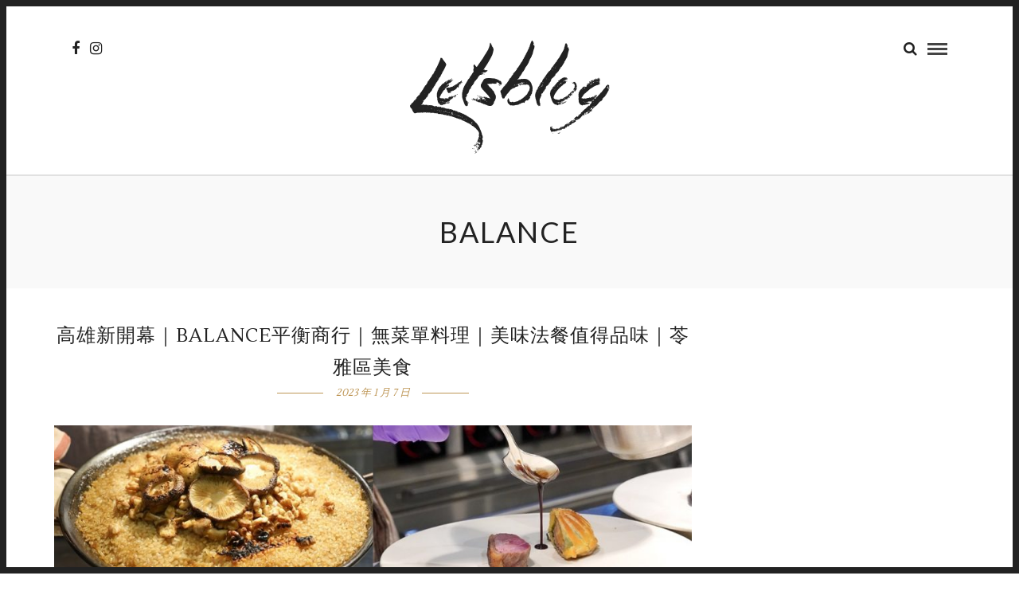

--- FILE ---
content_type: text/html; charset=UTF-8
request_url: https://dacodie.tw/tag/balance/
body_size: 12992
content:
<!DOCTYPE html>
<html dir="ltr" lang="zh-TW" prefix="og: https://ogp.me/ns#" >
<head>
<meta charset="UTF-8" />

<meta name="viewport" content="width=device-width, initial-scale=1, maximum-scale=1" />

<meta name="format-detection" content="telephone=no">

<link rel="profile" href="http://gmpg.org/xfn/11" />
<link rel="pingback" href="https://dacodie.tw/xmlrpc.php" />


 

<title>balance - dacodie</title>
	<style>img:is([sizes="auto" i], [sizes^="auto," i]) { contain-intrinsic-size: 3000px 1500px }</style>
	
		<!-- All in One SEO 4.9.3 - aioseo.com -->
	<meta name="robots" content="max-image-preview:large" />
	<link rel="canonical" href="https://dacodie.tw/tag/balance/" />
	<meta name="generator" content="All in One SEO (AIOSEO) 4.9.3" />
		<script type="application/ld+json" class="aioseo-schema">
			{"@context":"https:\/\/schema.org","@graph":[{"@type":"BreadcrumbList","@id":"https:\/\/dacodie.tw\/tag\/balance\/#breadcrumblist","itemListElement":[{"@type":"ListItem","@id":"https:\/\/dacodie.tw#listItem","position":1,"name":"\u4e3b\u9801","item":"https:\/\/dacodie.tw","nextItem":{"@type":"ListItem","@id":"https:\/\/dacodie.tw\/tag\/balance\/#listItem","name":"balance"}},{"@type":"ListItem","@id":"https:\/\/dacodie.tw\/tag\/balance\/#listItem","position":2,"name":"balance","previousItem":{"@type":"ListItem","@id":"https:\/\/dacodie.tw#listItem","name":"\u4e3b\u9801"}}]},{"@type":"CollectionPage","@id":"https:\/\/dacodie.tw\/tag\/balance\/#collectionpage","url":"https:\/\/dacodie.tw\/tag\/balance\/","name":"balance - dacodie","inLanguage":"zh-TW","isPartOf":{"@id":"https:\/\/dacodie.tw\/#website"},"breadcrumb":{"@id":"https:\/\/dacodie.tw\/tag\/balance\/#breadcrumblist"}},{"@type":"Person","@id":"https:\/\/dacodie.tw\/#person","name":"dacodie","image":{"@type":"ImageObject","@id":"https:\/\/dacodie.tw\/tag\/balance\/#personImage","url":"https:\/\/secure.gravatar.com\/avatar\/884fd23307bd5a86b41bb31f73c4d8413f55cebae9aa53fb50d26e4679c5540c?s=96&d=mm&r=g","width":96,"height":96,"caption":"dacodie"}},{"@type":"WebSite","@id":"https:\/\/dacodie.tw\/#website","url":"https:\/\/dacodie.tw\/","name":"dacodie","description":"\u9ad8\u96c4\u7f8e\u98df\u5927\u53e3\u888b","inLanguage":"zh-TW","publisher":{"@id":"https:\/\/dacodie.tw\/#person"}}]}
		</script>
		<!-- All in One SEO -->

<link rel='dns-prefetch' href='//fonts.googleapis.com' />
<link rel='dns-prefetch' href='//www.googletagmanager.com' />
<link rel="alternate" type="application/rss+xml" title="訂閱《dacodie》&raquo; 資訊提供" href="https://dacodie.tw/feed/" />
<link rel="alternate" type="application/rss+xml" title="訂閱《dacodie》&raquo; 留言的資訊提供" href="https://dacodie.tw/comments/feed/" />
<link rel="alternate" type="application/rss+xml" title="訂閱《dacodie》&raquo; 標籤〈balance〉的資訊提供" href="https://dacodie.tw/tag/balance/feed/" />
		<!-- This site uses the Google Analytics by MonsterInsights plugin v9.11.1 - Using Analytics tracking - https://www.monsterinsights.com/ -->
							<script src="//www.googletagmanager.com/gtag/js?id=G-78DZX6REDJ"  data-cfasync="false" data-wpfc-render="false" type="text/javascript" async></script>
			<script data-cfasync="false" data-wpfc-render="false" type="text/javascript">
				var mi_version = '9.11.1';
				var mi_track_user = true;
				var mi_no_track_reason = '';
								var MonsterInsightsDefaultLocations = {"page_location":"https:\/\/dacodie.tw\/tag\/balance\/"};
								if ( typeof MonsterInsightsPrivacyGuardFilter === 'function' ) {
					var MonsterInsightsLocations = (typeof MonsterInsightsExcludeQuery === 'object') ? MonsterInsightsPrivacyGuardFilter( MonsterInsightsExcludeQuery ) : MonsterInsightsPrivacyGuardFilter( MonsterInsightsDefaultLocations );
				} else {
					var MonsterInsightsLocations = (typeof MonsterInsightsExcludeQuery === 'object') ? MonsterInsightsExcludeQuery : MonsterInsightsDefaultLocations;
				}

								var disableStrs = [
										'ga-disable-G-78DZX6REDJ',
									];

				/* Function to detect opted out users */
				function __gtagTrackerIsOptedOut() {
					for (var index = 0; index < disableStrs.length; index++) {
						if (document.cookie.indexOf(disableStrs[index] + '=true') > -1) {
							return true;
						}
					}

					return false;
				}

				/* Disable tracking if the opt-out cookie exists. */
				if (__gtagTrackerIsOptedOut()) {
					for (var index = 0; index < disableStrs.length; index++) {
						window[disableStrs[index]] = true;
					}
				}

				/* Opt-out function */
				function __gtagTrackerOptout() {
					for (var index = 0; index < disableStrs.length; index++) {
						document.cookie = disableStrs[index] + '=true; expires=Thu, 31 Dec 2099 23:59:59 UTC; path=/';
						window[disableStrs[index]] = true;
					}
				}

				if ('undefined' === typeof gaOptout) {
					function gaOptout() {
						__gtagTrackerOptout();
					}
				}
								window.dataLayer = window.dataLayer || [];

				window.MonsterInsightsDualTracker = {
					helpers: {},
					trackers: {},
				};
				if (mi_track_user) {
					function __gtagDataLayer() {
						dataLayer.push(arguments);
					}

					function __gtagTracker(type, name, parameters) {
						if (!parameters) {
							parameters = {};
						}

						if (parameters.send_to) {
							__gtagDataLayer.apply(null, arguments);
							return;
						}

						if (type === 'event') {
														parameters.send_to = monsterinsights_frontend.v4_id;
							var hookName = name;
							if (typeof parameters['event_category'] !== 'undefined') {
								hookName = parameters['event_category'] + ':' + name;
							}

							if (typeof MonsterInsightsDualTracker.trackers[hookName] !== 'undefined') {
								MonsterInsightsDualTracker.trackers[hookName](parameters);
							} else {
								__gtagDataLayer('event', name, parameters);
							}
							
						} else {
							__gtagDataLayer.apply(null, arguments);
						}
					}

					__gtagTracker('js', new Date());
					__gtagTracker('set', {
						'developer_id.dZGIzZG': true,
											});
					if ( MonsterInsightsLocations.page_location ) {
						__gtagTracker('set', MonsterInsightsLocations);
					}
										__gtagTracker('config', 'G-78DZX6REDJ', {"forceSSL":"true","link_attribution":"true"} );
										window.gtag = __gtagTracker;										(function () {
						/* https://developers.google.com/analytics/devguides/collection/analyticsjs/ */
						/* ga and __gaTracker compatibility shim. */
						var noopfn = function () {
							return null;
						};
						var newtracker = function () {
							return new Tracker();
						};
						var Tracker = function () {
							return null;
						};
						var p = Tracker.prototype;
						p.get = noopfn;
						p.set = noopfn;
						p.send = function () {
							var args = Array.prototype.slice.call(arguments);
							args.unshift('send');
							__gaTracker.apply(null, args);
						};
						var __gaTracker = function () {
							var len = arguments.length;
							if (len === 0) {
								return;
							}
							var f = arguments[len - 1];
							if (typeof f !== 'object' || f === null || typeof f.hitCallback !== 'function') {
								if ('send' === arguments[0]) {
									var hitConverted, hitObject = false, action;
									if ('event' === arguments[1]) {
										if ('undefined' !== typeof arguments[3]) {
											hitObject = {
												'eventAction': arguments[3],
												'eventCategory': arguments[2],
												'eventLabel': arguments[4],
												'value': arguments[5] ? arguments[5] : 1,
											}
										}
									}
									if ('pageview' === arguments[1]) {
										if ('undefined' !== typeof arguments[2]) {
											hitObject = {
												'eventAction': 'page_view',
												'page_path': arguments[2],
											}
										}
									}
									if (typeof arguments[2] === 'object') {
										hitObject = arguments[2];
									}
									if (typeof arguments[5] === 'object') {
										Object.assign(hitObject, arguments[5]);
									}
									if ('undefined' !== typeof arguments[1].hitType) {
										hitObject = arguments[1];
										if ('pageview' === hitObject.hitType) {
											hitObject.eventAction = 'page_view';
										}
									}
									if (hitObject) {
										action = 'timing' === arguments[1].hitType ? 'timing_complete' : hitObject.eventAction;
										hitConverted = mapArgs(hitObject);
										__gtagTracker('event', action, hitConverted);
									}
								}
								return;
							}

							function mapArgs(args) {
								var arg, hit = {};
								var gaMap = {
									'eventCategory': 'event_category',
									'eventAction': 'event_action',
									'eventLabel': 'event_label',
									'eventValue': 'event_value',
									'nonInteraction': 'non_interaction',
									'timingCategory': 'event_category',
									'timingVar': 'name',
									'timingValue': 'value',
									'timingLabel': 'event_label',
									'page': 'page_path',
									'location': 'page_location',
									'title': 'page_title',
									'referrer' : 'page_referrer',
								};
								for (arg in args) {
																		if (!(!args.hasOwnProperty(arg) || !gaMap.hasOwnProperty(arg))) {
										hit[gaMap[arg]] = args[arg];
									} else {
										hit[arg] = args[arg];
									}
								}
								return hit;
							}

							try {
								f.hitCallback();
							} catch (ex) {
							}
						};
						__gaTracker.create = newtracker;
						__gaTracker.getByName = newtracker;
						__gaTracker.getAll = function () {
							return [];
						};
						__gaTracker.remove = noopfn;
						__gaTracker.loaded = true;
						window['__gaTracker'] = __gaTracker;
					})();
									} else {
										console.log("");
					(function () {
						function __gtagTracker() {
							return null;
						}

						window['__gtagTracker'] = __gtagTracker;
						window['gtag'] = __gtagTracker;
					})();
									}
			</script>
							<!-- / Google Analytics by MonsterInsights -->
		<script type="text/javascript">
/* <![CDATA[ */
window._wpemojiSettings = {"baseUrl":"https:\/\/s.w.org\/images\/core\/emoji\/16.0.1\/72x72\/","ext":".png","svgUrl":"https:\/\/s.w.org\/images\/core\/emoji\/16.0.1\/svg\/","svgExt":".svg","source":{"concatemoji":"https:\/\/dacodie.tw\/wp-includes\/js\/wp-emoji-release.min.js"}};
/*! This file is auto-generated */
!function(s,n){var o,i,e;function c(e){try{var t={supportTests:e,timestamp:(new Date).valueOf()};sessionStorage.setItem(o,JSON.stringify(t))}catch(e){}}function p(e,t,n){e.clearRect(0,0,e.canvas.width,e.canvas.height),e.fillText(t,0,0);var t=new Uint32Array(e.getImageData(0,0,e.canvas.width,e.canvas.height).data),a=(e.clearRect(0,0,e.canvas.width,e.canvas.height),e.fillText(n,0,0),new Uint32Array(e.getImageData(0,0,e.canvas.width,e.canvas.height).data));return t.every(function(e,t){return e===a[t]})}function u(e,t){e.clearRect(0,0,e.canvas.width,e.canvas.height),e.fillText(t,0,0);for(var n=e.getImageData(16,16,1,1),a=0;a<n.data.length;a++)if(0!==n.data[a])return!1;return!0}function f(e,t,n,a){switch(t){case"flag":return n(e,"\ud83c\udff3\ufe0f\u200d\u26a7\ufe0f","\ud83c\udff3\ufe0f\u200b\u26a7\ufe0f")?!1:!n(e,"\ud83c\udde8\ud83c\uddf6","\ud83c\udde8\u200b\ud83c\uddf6")&&!n(e,"\ud83c\udff4\udb40\udc67\udb40\udc62\udb40\udc65\udb40\udc6e\udb40\udc67\udb40\udc7f","\ud83c\udff4\u200b\udb40\udc67\u200b\udb40\udc62\u200b\udb40\udc65\u200b\udb40\udc6e\u200b\udb40\udc67\u200b\udb40\udc7f");case"emoji":return!a(e,"\ud83e\udedf")}return!1}function g(e,t,n,a){var r="undefined"!=typeof WorkerGlobalScope&&self instanceof WorkerGlobalScope?new OffscreenCanvas(300,150):s.createElement("canvas"),o=r.getContext("2d",{willReadFrequently:!0}),i=(o.textBaseline="top",o.font="600 32px Arial",{});return e.forEach(function(e){i[e]=t(o,e,n,a)}),i}function t(e){var t=s.createElement("script");t.src=e,t.defer=!0,s.head.appendChild(t)}"undefined"!=typeof Promise&&(o="wpEmojiSettingsSupports",i=["flag","emoji"],n.supports={everything:!0,everythingExceptFlag:!0},e=new Promise(function(e){s.addEventListener("DOMContentLoaded",e,{once:!0})}),new Promise(function(t){var n=function(){try{var e=JSON.parse(sessionStorage.getItem(o));if("object"==typeof e&&"number"==typeof e.timestamp&&(new Date).valueOf()<e.timestamp+604800&&"object"==typeof e.supportTests)return e.supportTests}catch(e){}return null}();if(!n){if("undefined"!=typeof Worker&&"undefined"!=typeof OffscreenCanvas&&"undefined"!=typeof URL&&URL.createObjectURL&&"undefined"!=typeof Blob)try{var e="postMessage("+g.toString()+"("+[JSON.stringify(i),f.toString(),p.toString(),u.toString()].join(",")+"));",a=new Blob([e],{type:"text/javascript"}),r=new Worker(URL.createObjectURL(a),{name:"wpTestEmojiSupports"});return void(r.onmessage=function(e){c(n=e.data),r.terminate(),t(n)})}catch(e){}c(n=g(i,f,p,u))}t(n)}).then(function(e){for(var t in e)n.supports[t]=e[t],n.supports.everything=n.supports.everything&&n.supports[t],"flag"!==t&&(n.supports.everythingExceptFlag=n.supports.everythingExceptFlag&&n.supports[t]);n.supports.everythingExceptFlag=n.supports.everythingExceptFlag&&!n.supports.flag,n.DOMReady=!1,n.readyCallback=function(){n.DOMReady=!0}}).then(function(){return e}).then(function(){var e;n.supports.everything||(n.readyCallback(),(e=n.source||{}).concatemoji?t(e.concatemoji):e.wpemoji&&e.twemoji&&(t(e.twemoji),t(e.wpemoji)))}))}((window,document),window._wpemojiSettings);
/* ]]> */
</script>
<link rel='stylesheet' id='sbi_styles-css' href='https://dacodie.tw/wp-content/plugins/instagram-feed/css/sbi-styles.min.css' type='text/css' media='all' />
<style id='wp-emoji-styles-inline-css' type='text/css'>

	img.wp-smiley, img.emoji {
		display: inline !important;
		border: none !important;
		box-shadow: none !important;
		height: 1em !important;
		width: 1em !important;
		margin: 0 0.07em !important;
		vertical-align: -0.1em !important;
		background: none !important;
		padding: 0 !important;
	}
</style>
<link rel='stylesheet' id='wp-block-library-css' href='https://dacodie.tw/wp-includes/css/dist/block-library/style.min.css' type='text/css' media='all' />
<style id='classic-theme-styles-inline-css' type='text/css'>
/*! This file is auto-generated */
.wp-block-button__link{color:#fff;background-color:#32373c;border-radius:9999px;box-shadow:none;text-decoration:none;padding:calc(.667em + 2px) calc(1.333em + 2px);font-size:1.125em}.wp-block-file__button{background:#32373c;color:#fff;text-decoration:none}
</style>
<link rel='stylesheet' id='aioseo/css/src/vue/standalone/blocks/table-of-contents/global.scss-css' href='https://dacodie.tw/wp-content/plugins/all-in-one-seo-pack/dist/Lite/assets/css/table-of-contents/global.e90f6d47.css' type='text/css' media='all' />
<style id='global-styles-inline-css' type='text/css'>
:root{--wp--preset--aspect-ratio--square: 1;--wp--preset--aspect-ratio--4-3: 4/3;--wp--preset--aspect-ratio--3-4: 3/4;--wp--preset--aspect-ratio--3-2: 3/2;--wp--preset--aspect-ratio--2-3: 2/3;--wp--preset--aspect-ratio--16-9: 16/9;--wp--preset--aspect-ratio--9-16: 9/16;--wp--preset--color--black: #000000;--wp--preset--color--cyan-bluish-gray: #abb8c3;--wp--preset--color--white: #ffffff;--wp--preset--color--pale-pink: #f78da7;--wp--preset--color--vivid-red: #cf2e2e;--wp--preset--color--luminous-vivid-orange: #ff6900;--wp--preset--color--luminous-vivid-amber: #fcb900;--wp--preset--color--light-green-cyan: #7bdcb5;--wp--preset--color--vivid-green-cyan: #00d084;--wp--preset--color--pale-cyan-blue: #8ed1fc;--wp--preset--color--vivid-cyan-blue: #0693e3;--wp--preset--color--vivid-purple: #9b51e0;--wp--preset--gradient--vivid-cyan-blue-to-vivid-purple: linear-gradient(135deg,rgba(6,147,227,1) 0%,rgb(155,81,224) 100%);--wp--preset--gradient--light-green-cyan-to-vivid-green-cyan: linear-gradient(135deg,rgb(122,220,180) 0%,rgb(0,208,130) 100%);--wp--preset--gradient--luminous-vivid-amber-to-luminous-vivid-orange: linear-gradient(135deg,rgba(252,185,0,1) 0%,rgba(255,105,0,1) 100%);--wp--preset--gradient--luminous-vivid-orange-to-vivid-red: linear-gradient(135deg,rgba(255,105,0,1) 0%,rgb(207,46,46) 100%);--wp--preset--gradient--very-light-gray-to-cyan-bluish-gray: linear-gradient(135deg,rgb(238,238,238) 0%,rgb(169,184,195) 100%);--wp--preset--gradient--cool-to-warm-spectrum: linear-gradient(135deg,rgb(74,234,220) 0%,rgb(151,120,209) 20%,rgb(207,42,186) 40%,rgb(238,44,130) 60%,rgb(251,105,98) 80%,rgb(254,248,76) 100%);--wp--preset--gradient--blush-light-purple: linear-gradient(135deg,rgb(255,206,236) 0%,rgb(152,150,240) 100%);--wp--preset--gradient--blush-bordeaux: linear-gradient(135deg,rgb(254,205,165) 0%,rgb(254,45,45) 50%,rgb(107,0,62) 100%);--wp--preset--gradient--luminous-dusk: linear-gradient(135deg,rgb(255,203,112) 0%,rgb(199,81,192) 50%,rgb(65,88,208) 100%);--wp--preset--gradient--pale-ocean: linear-gradient(135deg,rgb(255,245,203) 0%,rgb(182,227,212) 50%,rgb(51,167,181) 100%);--wp--preset--gradient--electric-grass: linear-gradient(135deg,rgb(202,248,128) 0%,rgb(113,206,126) 100%);--wp--preset--gradient--midnight: linear-gradient(135deg,rgb(2,3,129) 0%,rgb(40,116,252) 100%);--wp--preset--font-size--small: 13px;--wp--preset--font-size--medium: 20px;--wp--preset--font-size--large: 36px;--wp--preset--font-size--x-large: 42px;--wp--preset--spacing--20: 0.44rem;--wp--preset--spacing--30: 0.67rem;--wp--preset--spacing--40: 1rem;--wp--preset--spacing--50: 1.5rem;--wp--preset--spacing--60: 2.25rem;--wp--preset--spacing--70: 3.38rem;--wp--preset--spacing--80: 5.06rem;--wp--preset--shadow--natural: 6px 6px 9px rgba(0, 0, 0, 0.2);--wp--preset--shadow--deep: 12px 12px 50px rgba(0, 0, 0, 0.4);--wp--preset--shadow--sharp: 6px 6px 0px rgba(0, 0, 0, 0.2);--wp--preset--shadow--outlined: 6px 6px 0px -3px rgba(255, 255, 255, 1), 6px 6px rgba(0, 0, 0, 1);--wp--preset--shadow--crisp: 6px 6px 0px rgba(0, 0, 0, 1);}:where(.is-layout-flex){gap: 0.5em;}:where(.is-layout-grid){gap: 0.5em;}body .is-layout-flex{display: flex;}.is-layout-flex{flex-wrap: wrap;align-items: center;}.is-layout-flex > :is(*, div){margin: 0;}body .is-layout-grid{display: grid;}.is-layout-grid > :is(*, div){margin: 0;}:where(.wp-block-columns.is-layout-flex){gap: 2em;}:where(.wp-block-columns.is-layout-grid){gap: 2em;}:where(.wp-block-post-template.is-layout-flex){gap: 1.25em;}:where(.wp-block-post-template.is-layout-grid){gap: 1.25em;}.has-black-color{color: var(--wp--preset--color--black) !important;}.has-cyan-bluish-gray-color{color: var(--wp--preset--color--cyan-bluish-gray) !important;}.has-white-color{color: var(--wp--preset--color--white) !important;}.has-pale-pink-color{color: var(--wp--preset--color--pale-pink) !important;}.has-vivid-red-color{color: var(--wp--preset--color--vivid-red) !important;}.has-luminous-vivid-orange-color{color: var(--wp--preset--color--luminous-vivid-orange) !important;}.has-luminous-vivid-amber-color{color: var(--wp--preset--color--luminous-vivid-amber) !important;}.has-light-green-cyan-color{color: var(--wp--preset--color--light-green-cyan) !important;}.has-vivid-green-cyan-color{color: var(--wp--preset--color--vivid-green-cyan) !important;}.has-pale-cyan-blue-color{color: var(--wp--preset--color--pale-cyan-blue) !important;}.has-vivid-cyan-blue-color{color: var(--wp--preset--color--vivid-cyan-blue) !important;}.has-vivid-purple-color{color: var(--wp--preset--color--vivid-purple) !important;}.has-black-background-color{background-color: var(--wp--preset--color--black) !important;}.has-cyan-bluish-gray-background-color{background-color: var(--wp--preset--color--cyan-bluish-gray) !important;}.has-white-background-color{background-color: var(--wp--preset--color--white) !important;}.has-pale-pink-background-color{background-color: var(--wp--preset--color--pale-pink) !important;}.has-vivid-red-background-color{background-color: var(--wp--preset--color--vivid-red) !important;}.has-luminous-vivid-orange-background-color{background-color: var(--wp--preset--color--luminous-vivid-orange) !important;}.has-luminous-vivid-amber-background-color{background-color: var(--wp--preset--color--luminous-vivid-amber) !important;}.has-light-green-cyan-background-color{background-color: var(--wp--preset--color--light-green-cyan) !important;}.has-vivid-green-cyan-background-color{background-color: var(--wp--preset--color--vivid-green-cyan) !important;}.has-pale-cyan-blue-background-color{background-color: var(--wp--preset--color--pale-cyan-blue) !important;}.has-vivid-cyan-blue-background-color{background-color: var(--wp--preset--color--vivid-cyan-blue) !important;}.has-vivid-purple-background-color{background-color: var(--wp--preset--color--vivid-purple) !important;}.has-black-border-color{border-color: var(--wp--preset--color--black) !important;}.has-cyan-bluish-gray-border-color{border-color: var(--wp--preset--color--cyan-bluish-gray) !important;}.has-white-border-color{border-color: var(--wp--preset--color--white) !important;}.has-pale-pink-border-color{border-color: var(--wp--preset--color--pale-pink) !important;}.has-vivid-red-border-color{border-color: var(--wp--preset--color--vivid-red) !important;}.has-luminous-vivid-orange-border-color{border-color: var(--wp--preset--color--luminous-vivid-orange) !important;}.has-luminous-vivid-amber-border-color{border-color: var(--wp--preset--color--luminous-vivid-amber) !important;}.has-light-green-cyan-border-color{border-color: var(--wp--preset--color--light-green-cyan) !important;}.has-vivid-green-cyan-border-color{border-color: var(--wp--preset--color--vivid-green-cyan) !important;}.has-pale-cyan-blue-border-color{border-color: var(--wp--preset--color--pale-cyan-blue) !important;}.has-vivid-cyan-blue-border-color{border-color: var(--wp--preset--color--vivid-cyan-blue) !important;}.has-vivid-purple-border-color{border-color: var(--wp--preset--color--vivid-purple) !important;}.has-vivid-cyan-blue-to-vivid-purple-gradient-background{background: var(--wp--preset--gradient--vivid-cyan-blue-to-vivid-purple) !important;}.has-light-green-cyan-to-vivid-green-cyan-gradient-background{background: var(--wp--preset--gradient--light-green-cyan-to-vivid-green-cyan) !important;}.has-luminous-vivid-amber-to-luminous-vivid-orange-gradient-background{background: var(--wp--preset--gradient--luminous-vivid-amber-to-luminous-vivid-orange) !important;}.has-luminous-vivid-orange-to-vivid-red-gradient-background{background: var(--wp--preset--gradient--luminous-vivid-orange-to-vivid-red) !important;}.has-very-light-gray-to-cyan-bluish-gray-gradient-background{background: var(--wp--preset--gradient--very-light-gray-to-cyan-bluish-gray) !important;}.has-cool-to-warm-spectrum-gradient-background{background: var(--wp--preset--gradient--cool-to-warm-spectrum) !important;}.has-blush-light-purple-gradient-background{background: var(--wp--preset--gradient--blush-light-purple) !important;}.has-blush-bordeaux-gradient-background{background: var(--wp--preset--gradient--blush-bordeaux) !important;}.has-luminous-dusk-gradient-background{background: var(--wp--preset--gradient--luminous-dusk) !important;}.has-pale-ocean-gradient-background{background: var(--wp--preset--gradient--pale-ocean) !important;}.has-electric-grass-gradient-background{background: var(--wp--preset--gradient--electric-grass) !important;}.has-midnight-gradient-background{background: var(--wp--preset--gradient--midnight) !important;}.has-small-font-size{font-size: var(--wp--preset--font-size--small) !important;}.has-medium-font-size{font-size: var(--wp--preset--font-size--medium) !important;}.has-large-font-size{font-size: var(--wp--preset--font-size--large) !important;}.has-x-large-font-size{font-size: var(--wp--preset--font-size--x-large) !important;}
:where(.wp-block-post-template.is-layout-flex){gap: 1.25em;}:where(.wp-block-post-template.is-layout-grid){gap: 1.25em;}
:where(.wp-block-columns.is-layout-flex){gap: 2em;}:where(.wp-block-columns.is-layout-grid){gap: 2em;}
:root :where(.wp-block-pullquote){font-size: 1.5em;line-height: 1.6;}
</style>
<link rel='stylesheet' id='letsblog-reset-css-css' href='https://dacodie.tw/wp-content/themes/letsblog/css/reset.css' type='text/css' media='all' />
<link rel='stylesheet' id='letsblog-wordpress-css-css' href='https://dacodie.tw/wp-content/themes/letsblog/css/wordpress.css' type='text/css' media='all' />
<link rel='stylesheet' id='letsblog-animation-css' href='https://dacodie.tw/wp-content/themes/letsblog/css/animation.css' type='text/css' media='all' />
<link rel='stylesheet' id='letsblog-magnific-popup-css-css' href='https://dacodie.tw/wp-content/themes/letsblog/css/magnific-popup.css' type='text/css' media='all' />
<link rel='stylesheet' id='letsblog-jquery-ui-css-css' href='https://dacodie.tw/wp-content/themes/letsblog/css/jqueryui/custom.css' type='text/css' media='all' />
<link rel='stylesheet' id='letsblog-flexslider-css-css' href='https://dacodie.tw/wp-content/themes/letsblog/js/flexslider/flexslider.css' type='text/css' media='all' />
<link rel='stylesheet' id='letsblog-tooltipster-css-css' href='https://dacodie.tw/wp-content/themes/letsblog/css/tooltipster.css' type='text/css' media='all' />
<link rel='stylesheet' id='letsblog-screen-css-css' href='https://dacodie.tw/wp-content/themes/letsblog/css/screen.css' type='text/css' media='all' />
<link rel='stylesheet' id='letsblog-fonts-css' href='https://fonts.googleapis.com/css?family=Lato%3A300%2C400%2C600%2C700%2C400italic%7CLustria%3A300%2C400%2C600%2C700%2C400italic&#038;subset=latin%2Clatin-ext%2Ccyrillic-ext%2Cgreek-ext%2Ccyrillic' type='text/css' media='all' />
<link rel='stylesheet' id='letsblog-fontawesome-css-css' href='https://dacodie.tw/wp-content/themes/letsblog/css/font-awesome.min.css' type='text/css' media='all' />
<link rel='stylesheet' id='letsblog-script-custom-css-css' href='https://dacodie.tw/wp-content/themes/letsblog/templates/script-custom-css.php' type='text/css' media='all' />
<link rel='stylesheet' id='letsblog-script-responsive-css-css' href='https://dacodie.tw/wp-content/themes/letsblog/css/grid.css' type='text/css' media='all' />
<link rel='stylesheet' id='kirki_google_fonts-css' href='https://fonts.googleapis.com/css?family=Lato%7CLustria&#038;subset' type='text/css' media='all' />
<link rel='stylesheet' id='kirki-styles-global-css' href='https://dacodie.tw/wp-content/themes/letsblog/modules/kirki/assets/css/kirki-styles.css' type='text/css' media='all' />
<style id='kirki-styles-global-inline-css' type='text/css'>
body, input[type=text], input[type=email], input[type=url], input[type=password], textarea{font-family:Lato, Helvetica, Arial, sans-serif;}body{font-size:14px;}h1, h2, h3, h4, h5, h6, h7{font-family:Lato, Helvetica, Arial, sans-serif;font-weight:400;}h1{font-size:34px;}h2{font-size:30px;}h3{font-size:26px;}h4{font-size:22px;}h5{font-size:18px;}h6{font-size:16px;}body, #gallery_lightbox h2, .slider_wrapper .gallery_image_caption h2, .post_info a{color:#000000;}::selection{background-color:#000000;}a{color:#be9656;}a:hover, a:active, .post_info_comment a i{color:#222222;}h1, h2, h3, h4, h5, pre, code, tt, blockquote, .post_header h5 a, .post_header h3 a, .post_header.grid h6 a, .post_header.fullwidth h4 a, .post_header h5 a, blockquote, .site_loading_logo_item i{color:#222222;}#social_share_wrapper, hr, #social_share_wrapper, .post.type-post, .comment .right, .widget_tag_cloud div a, .meta-tags a, .tag_cloud a, #footer, #post_more_wrapper, #page_content_wrapper .inner .sidebar_wrapper ul.sidebar_widget li.widget_nav_menu ul.menu li.current-menu-item a, .page_content_wrapper .inner .sidebar_wrapper ul.sidebar_widget li.widget_nav_menu ul.menu li.current-menu-item a, #autocomplete, .page_tagline{border-color:#e1e1e1;}input[type=text], input[type=password], input[type=email], input[type=url], textarea{background-color:#ffffff;color:#000000;border-color:#e1e1e1;}input[type=text]:focus, input[type=password]:focus, input[type=email]:focus, input[type=url]:focus, textarea:focus{border-color:#000000;}input[type=submit], input[type=button], a.button, .button{font-family:Lato, Helvetica, Arial, sans-serif;background-color:#888888;color:#ffffff;border-color:#888888;}.frame_top, .frame_bottom, .frame_left, .frame_right{background:#222222;}#menu_wrapper .nav ul li a, #menu_wrapper div .nav li > a{font-family:Lato, Helvetica, Arial, sans-serif;font-size:12px;font-weight:600;letter-spacing:2px;text-transform:uppercase;color:#222222;}#menu_wrapper .nav ul li a.hover, #menu_wrapper .nav ul li a:hover, #menu_wrapper div .nav li a.hover, #menu_wrapper div .nav li a:hover{color:#b38d51;}#menu_wrapper div .nav > li.current-menu-item > a, #menu_wrapper div .nav > li.current-menu-parent > a, #menu_wrapper div .nav > li.current-menu-ancestor > a{color:#b38d51;}.top_bar{background-color:#ffffff;}#menu_wrapper .nav ul li ul li a, #menu_wrapper div .nav li ul li a, #menu_wrapper div .nav li.current-menu-parent ul li a{font-size:11px;font-weight:600;letter-spacing:2px;text-transform:uppercase;color:#222222;}.mobile_main_nav li a:hover, .mobile_main_nav li a:active, #sub_menu li a:hover, #sub_menu li a:active, .mobile_menu_wrapper .sidebar_wrapper h2.widgettitle{color:#222222;}#menu_wrapper .nav ul li ul li a:hover, #menu_wrapper div .nav li ul li a:hover, #menu_wrapper div .nav li.current-menu-parent ul li a:hover, #menu_wrapper .nav ul li.megamenu ul li ul li a:hover, #menu_wrapper div .nav li.megamenu ul li ul li a:hover, #menu_wrapper .nav ul li.megamenu ul li ul li a:active, #menu_wrapper div .nav li.megamenu ul li ul li a:active{background:#f9f9f9;}#menu_wrapper .nav ul li ul, #menu_wrapper div .nav li ul{background:#ffffff;border-color:#e1e1e1;}#menu_wrapper div .nav li.megamenu ul li > a, #menu_wrapper div .nav li.megamenu ul li > a:hover, #menu_wrapper div .nav li.megamenu ul li > a:active{color:#222222;}#menu_wrapper div .nav li.megamenu ul li{border-color:#eeeeee;}.above_top_bar{background:#222222;}#top_menu li a, .top_contact_info, .top_contact_info i, .top_contact_info a, .top_contact_info a:hover, .top_contact_info a:active{color:#ffffff;}.mobile_menu_wrapper #searchform{background:#ebebeb;}.mobile_menu_wrapper #searchform input[type=text], .mobile_menu_wrapper #searchform button i{color:#222222;}.mobile_menu_wrapper{background-color:#ffffff;}.mobile_main_nav li a, #sub_menu li a{font-family:Lato, Helvetica, Arial, sans-serif;font-size:13px;text-transform:uppercase;letter-spacing:2px;}.mobile_main_nav li a, #sub_menu li a, .mobile_menu_wrapper .sidebar_wrapper a, .mobile_menu_wrapper .sidebar_wrapper, #close_mobile_menu i{color:#666666;}#page_caption{background-color:#f9f9f9;padding-top:40px;padding-bottom:40px;}#page_caption h1{font-size:36px;}#page_caption h1, .post_caption h1{font-weight:400;text-transform:uppercase;letter-spacing:2px;color:#222222;}#page_caption.hasbg{height:500px;}.page_tagline{color:#999999;font-size:11px;font-weight:400;letter-spacing:5px;text-transform:uppercase;}#page_content_wrapper .sidebar .content .sidebar_widget li h2.widgettitle, h2.widgettitle, h5.widgettitle,
                .widget_block .wp-block-group__inner-container h2{font-family:Lato, Helvetica, Arial, sans-serif;font-size:14px;font-weight:600;letter-spacing:2px;text-transform:uppercase;}#page_content_wrapper .inner .sidebar_wrapper .sidebar .content, .page_content_wrapper .inner .sidebar_wrapper .sidebar .content,
                .widget_block .wp-block-group__inner-container h2{color:#444444;}#page_content_wrapper .inner .sidebar_wrapper a, .page_content_wrapper .inner .sidebar_wrapper a{color:#222222;}#page_content_wrapper .inner .sidebar_wrapper a:hover, #page_content_wrapper .inner .sidebar_wrapper a:active, .page_content_wrapper .inner .sidebar_wrapper a:hover, .page_content_wrapper .inner .sidebar_wrapper a:active{color:#999999;}#page_content_wrapper .sidebar .content .sidebar_widget li h2.widgettitle, h2.widgettitle, h5.widgettitle{color:#222222;}.footer_bar{background-color:#222222;}#footer, #copyright{color:#999999;}#copyright a, #copyright a:active, #footer a, #footer a:active, #footer_menu li a, #footer_menu li a:active{color:#ffffff;}#copyright a:hover, #footer a:hover, .social_wrapper ul li a:hover, #footer_menu li a:hover{color:#be9656;}.footer_bar_wrapper, .footer_bar{border-color:#444444;}#footer .widget_tag_cloud div a{background:#444444;}.footer_bar_wrapper .social_wrapper ul li a{color:#ffffff;}.post_header:not(.single) h5, body.single-post .post_header_title h1, #post_featured_slider li .slider_image .slide_post h2, #page_content_wrapper .posts.blog li a, .page_content_wrapper .posts.blog li a, #page_content_wrapper .sidebar .content .sidebar_widget > li.widget_recent_entries ul li a, #autocomplete li strong, .post_related strong, #footer ul.sidebar_widget .posts.blog li a, .post_info_comment{font-family:Lustria, Georgia, serif;}.post_header:not(.single) h5, body.single-post .post_header_title h1, #post_featured_slider li .slider_image .slide_post h2, #page_content_wrapper .posts.blog li a, .page_content_wrapper .posts.blog li a, #page_content_wrapper .sidebar .content .sidebar_widget > li.widget_recent_entries ul li a, #autocomplete li strong, .post_related strong, #footer ul.sidebar_widget .posts.blog li a{text-transform:uppercase;letter-spacing:1px;}.post_info_date, .post_attribute, .comment_date, .post-date, #post_featured_slider li .slider_image .slide_post .slide_post_date{font-family:Lustria, Georgia, serif;}.post_info_date{color:#be9656;}.post_info_date:before{border-color:#be9656;}.readmore{color:#be9656;}
</style>
<script type="text/javascript" src="https://dacodie.tw/wp-content/plugins/google-analytics-for-wordpress/assets/js/frontend-gtag.min.js" id="monsterinsights-frontend-script-js" async="async" data-wp-strategy="async"></script>
<script data-cfasync="false" data-wpfc-render="false" type="text/javascript" id='monsterinsights-frontend-script-js-extra'>/* <![CDATA[ */
var monsterinsights_frontend = {"js_events_tracking":"true","download_extensions":"doc,pdf,ppt,zip,xls,docx,pptx,xlsx","inbound_paths":"[{\"path\":\"\\\/go\\\/\",\"label\":\"affiliate\"},{\"path\":\"\\\/recommend\\\/\",\"label\":\"affiliate\"}]","home_url":"https:\/\/dacodie.tw","hash_tracking":"false","v4_id":"G-78DZX6REDJ"};/* ]]> */
</script>
<script type="text/javascript" src="https://dacodie.tw/wp-includes/js/jquery/jquery.min.js" id="jquery-core-js"></script>
<script type="text/javascript" src="https://dacodie.tw/wp-includes/js/jquery/jquery-migrate.min.js" id="jquery-migrate-js"></script>
<link rel="https://api.w.org/" href="https://dacodie.tw/wp-json/" /><link rel="alternate" title="JSON" type="application/json" href="https://dacodie.tw/wp-json/wp/v2/tags/348" /><link rel="EditURI" type="application/rsd+xml" title="RSD" href="https://dacodie.tw/xmlrpc.php?rsd" />
<meta name="generator" content="WordPress 6.8.3" />
<meta name="generator" content="Site Kit by Google 1.170.0" /><!-- Analytics by WP Statistics - https://wp-statistics.com -->
		<style type="text/css" id="wp-custom-css">
			ul li.cat-item.cat-item-2  a {
    font-size: 1.1em;
}

ul li.cat-item.cat-item-152  a {
    font-size: 1.1em;
}

figure {margin:0 !important;}
		</style>
		</head>

<body class="archive tag tag-balance tag-348 wp-theme-letsblog">

		<input type="hidden" id="pp_enable_right_click" name="pp_enable_right_click" value="1"/>
	<input type="hidden" id="pp_enable_dragging" name="pp_enable_dragging" value=""/>
	<input type="hidden" id="pp_image_path" name="pp_image_path" value="https://dacodie.tw/wp-content/themes/letsblog/images/"/>
	<input type="hidden" id="pp_homepage_url" name="pp_homepage_url" value="https://dacodie.tw"/>
	<input type="hidden" id="pp_ajax_search" name="pp_ajax_search" value="1"/>
	<input type="hidden" id="pp_fixed_menu" name="pp_fixed_menu" value=""/>
	<input type="hidden" id="pp_topbar" name="pp_topbar" value=""/>
	<input type="hidden" id="pp_page_title_img_blur" name="pp_page_title_img_blur" value="1"/>
	<input type="hidden" id="tg_blog_slider_layout" name="tg_blog_slider_layout" value="slider"/>
	<input type="hidden" id="pp_back" name="pp_back" value="Back"/>
	
		<input type="hidden" id="pp_footer_style" name="pp_footer_style" value="4"/>
	
	<!-- Begin mobile menu -->
	<div class="mobile_menu_wrapper">
		<a id="close_mobile_menu" href="javascript:;"><i class="fa fa-close"></i></a>
		
		    	<form role="search" method="get" name="searchform" id="searchform" action="https://dacodie.tw/">
    	    <div>
    	    	<input type="text" value="" name="s" id="s" autocomplete="off" placeholder="Search..."/>
    	    	<button>
    	        	<i class="fa fa-search"></i>
    	        </button>
    	    </div>
    	    <div id="autocomplete"></div>
    	</form>
    	    	
	    		
		<!-- Begin side menu sidebar -->
		<div class="page_content_wrapper">
			<div class="sidebar_wrapper">
		        <div class="sidebar">
		        
		        	<div class="content">
		        
		        		<ul class="sidebar_widget">
		        				        		</ul>
		        	
		        	</div>
		    
		        </div>
			</div>
		</div>
		<!-- End side menu sidebar -->
	</div>
	<!-- End mobile menu -->

	<!-- Begin template wrapper -->
	<div id="wrapper">
	
	
<div class="header_style_wrapper">
<!-- End top bar -->

<div class="top_bar">
    	
    	<!-- Begin logo -->
    	<div id="logo_wrapper">
    	<div class="social_wrapper">
    <ul>
    	    	<li class="facebook"><a target="_blank" href="https://www.facebook.com/kaohsiungdacodie"><i class="fa fa-facebook"></i></a></li>
    	    	    	    	    	    	    	    	    	                <li class="instagram"><a target="_blank" title="Instagram" href="https://instagram.com/kaohsiung_dacodie"><i class="fa fa-instagram"></i></a></li>
                        		     </ul>
</div>    	
    	<!-- Begin right corner buttons -->
    	<div id="logo_right_button">
    					
			<!-- Begin search icon -->
			<a href="javascript:;" id="search_icon"><i class="fa fa-search"></i></a>
			<!-- End side menu -->
    	
	    	<!-- Begin search icon -->
			<a href="javascript:;" id="mobile_nav_icon"></a>
			<!-- End side menu -->
			
    	</div>
    	<!-- End right corner buttons -->
    	
    	    	<div id="logo_normal" class="logo_container">
    		<div class="logo_align">
	    	    <a id="custom_logo" class="logo_wrapper default" href="https://dacodie.tw">
	    	    						<img src="http://dacodie.tw/wp-content/uploads/2021/07/logo@2x.png" alt="" width="251" height="143"/>
						    	    </a>
    		</div>
    	</div>
    	    	<!-- End logo -->
    	</div>
        
		        <div id="menu_wrapper">
	        <div id="nav_wrapper">
	        	<div class="nav_wrapper_inner">
	        		<div id="menu_border_wrapper">
	        				        		</div>
	        	</div>
	        </div>
	        <!-- End main nav -->
        </div>
            </div>
</div>
<div id="page_caption" class="  ">
		
	<div class="page_title_wrapper">
		<div class="page_title_inner">
			<h1 >balance</h1>
					</div>
	</div>

</div>

<!-- Begin content -->
<div id="page_content_wrapper" class="">    <div class="inner">

    	<!-- Begin main content -->
    	<div class="inner_wrapper">

    			<div class="sidebar_content">

<!-- Begin each blog post -->
<div id="post-3285" class="post-3285 post type-post status-publish format-standard has-post-thumbnail hentry category-kaohsiung category-17 category-ifoodie category-345 category-129 tag-14 tag-201 tag-247 tag-346 tag-balance tag-349">

	<div class="post_wrapper">
	    
	    <div class="post_content_wrapper">
	    
	    	<div class="post_header">
			   <div class="post_header_title">
			      	<h5><a href="https://dacodie.tw/balance/" title="高雄新開幕｜Balance平衡商行｜無菜單料理｜美味法餐值得品味｜苓雅區美食">高雄新開幕｜Balance平衡商行｜無菜單料理｜美味法餐值得品味｜苓雅區美食</a></h5>
			      	<div class="post_detail post_date">
			      		<span class="post_info_date">
			      			<span>
			       				2023 年 1 月 7 日			      			</span>
			      		</span>
				  	</div>
			   </div>
	    
		    					
				    	    <div class="post_img static">
				    	    	<a href="https://dacodie.tw/balance/">
				    	    		<img src="https://dacodie.tw/wp-content/uploads/2023/01/page-1-960x502.jpg" alt="" class="" style="width:960px;height:502px;"/>
					            </a>
				    	    </div>
				
							   
			   	<br class="clear"/>
			      
			    <p>高雄新開幕的無菜單料理「Balance」，這次和朋友一起來用餐跨年～都是吧台座位 [&hellip;]</p>			    <div class="post_button_wrapper">
			    	<a class="readmore" href="https://dacodie.tw/balance/">Read More</a>
			    </div>
			    
			    <div class="post_info_comment">
					<a href="https://dacodie.tw/balance/#respond">No Comment</a>
				</div>
				<br class="clear"/>
								<div class="post_info_cat">
					<span>
				    				        <a href="https://dacodie.tw/category/kaohsiung/">高雄分區域</a>
				    				        &nbsp;/
				    				        <a href="https://dacodie.tw/category/kaohsiung/%e8%8b%93%e9%9b%85%e5%8d%80/">苓雅區</a>
				    				        &nbsp;/
				    				        <a href="https://dacodie.tw/category/ifoodie/">愛食記</a>
				    				        &nbsp;/
				    				        <a href="https://dacodie.tw/category/kaohsiungwhat/%e6%b3%95%e9%a4%90/">法餐</a>
				    				        &nbsp;/
				    				        <a href="https://dacodie.tw/category/kaohsiungwhat/%e6%99%9a%e9%a4%90/">晚餐</a>
				    					</span>
				</div>
							</div>
			
	    </div>
	    
	</div>

</div>
<br class="clear"/>
<!-- End each blog post -->


	    	<div class="pagination"><p></p></div>
    		
			</div>
    	
    		<div class="sidebar_wrapper">
    		
    			<div class="sidebar">
    			
    				<div class="content">

    							    	    		<ul class="sidebar_widget">
		    	    					    	    		</ul>
		    	    	    				
    				</div>
    		
    			</div>
    			<br class="clear"/>
    		</div>
    		
    	</div>
    <!-- End main content -->
	</div>
</div>


<div class="footer_bar   ">

		<div id="footer" class="">
	<ul class="sidebar_widget four">
	    	</ul>
	</div>
	<br class="clear"/>
	
	<div class="footer_bar_wrapper ">
					<div class="social_wrapper">
			    <ul>
			    				    	<li class="facebook"><a target="_blank" href="https://www.facebook.com/kaohsiungdacodie"><i class="fa fa-facebook"></i></a></li>
			    				    				    				    				    				    				    				    				    				        			        <li class="instagram"><a target="_blank" title="Instagram" href="https://instagram.com/kaohsiung_dacodie"><i class="fa fa-instagram"></i></a></li>
			        			        										
								    </ul>
			</div>
			    <div id="copyright">© Copyright by Dacodie</div><br class="clear"/>	    
	    	    	<a id="toTop"><i class="fa fa-angle-up"></i></a>
	    	</div>
</div>

</div>


<div id="overlay_background">
	</div>


    <div class="frame_top"></div>
    <div class="frame_bottom"></div>
    <div class="frame_left"></div>
    <div class="frame_right"></div>

<script type="speculationrules">
{"prefetch":[{"source":"document","where":{"and":[{"href_matches":"\/*"},{"not":{"href_matches":["\/wp-*.php","\/wp-admin\/*","\/wp-content\/uploads\/*","\/wp-content\/*","\/wp-content\/plugins\/*","\/wp-content\/themes\/letsblog\/*","\/*\\?(.+)"]}},{"not":{"selector_matches":"a[rel~=\"nofollow\"]"}},{"not":{"selector_matches":".no-prefetch, .no-prefetch a"}}]},"eagerness":"conservative"}]}
</script>
<!-- Instagram Feed JS -->
<script type="text/javascript">
var sbiajaxurl = "https://dacodie.tw/wp-admin/admin-ajax.php";
</script>
<link rel='stylesheet' id='letsblog-frame-css-css' href='https://dacodie.tw/wp-content/themes/letsblog/css/frame.css' type='text/css' media='all' />
<script type="text/javascript" src="https://dacodie.tw/wp-content/themes/letsblog/js/jquery.magnific-popup.js" id="jquery.magnific-popup.js-js"></script>
<script type="text/javascript" src="https://dacodie.tw/wp-content/themes/letsblog/js/jquery.easing.js" id="jquery.easing.js-js"></script>
<script type="text/javascript" src="https://dacodie.tw/wp-content/themes/letsblog/js/waypoints.min.js" id="waypoints.min.js-js"></script>
<script type="text/javascript" src="https://dacodie.tw/wp-content/themes/letsblog/js/jquery.isotope.js" id="jquery.isotope.js-js"></script>
<script type="text/javascript" src="https://dacodie.tw/wp-content/themes/letsblog/js/jquery.tooltipster.min.js" id="jquery.tooltipster.min.js-js"></script>
<script type="text/javascript" src="https://dacodie.tw/wp-content/themes/letsblog/js/custom_plugins.js" id="custom_plugins.js-js"></script>
<script type="text/javascript" src="https://dacodie.tw/wp-content/themes/letsblog/js/custom.js" id="custom.js-js"></script>
<script type="text/javascript" id="wp-statistics-tracker-js-extra">
/* <![CDATA[ */
var WP_Statistics_Tracker_Object = {"requestUrl":"https:\/\/dacodie.tw\/wp-json\/wp-statistics\/v2","ajaxUrl":"https:\/\/dacodie.tw\/wp-admin\/admin-ajax.php","hitParams":{"wp_statistics_hit":1,"source_type":"post_tag","source_id":348,"search_query":"","signature":"6ca7d569c74818ecb4cf3f4e134ccb2c","endpoint":"hit"},"option":{"dntEnabled":"","bypassAdBlockers":"","consentIntegration":{"name":null,"status":[]},"isPreview":false,"userOnline":false,"trackAnonymously":false,"isWpConsentApiActive":false,"consentLevel":""},"isLegacyEventLoaded":"","customEventAjaxUrl":"https:\/\/dacodie.tw\/wp-admin\/admin-ajax.php?action=wp_statistics_custom_event&nonce=5116579021","onlineParams":{"wp_statistics_hit":1,"source_type":"post_tag","source_id":348,"search_query":"","signature":"6ca7d569c74818ecb4cf3f4e134ccb2c","action":"wp_statistics_online_check"},"jsCheckTime":"60000"};
/* ]]> */
</script>
<script type="text/javascript" src="https://dacodie.tw/wp-content/plugins/wp-statistics/assets/js/tracker.js" id="wp-statistics-tracker-js"></script>
</body>
</html>
